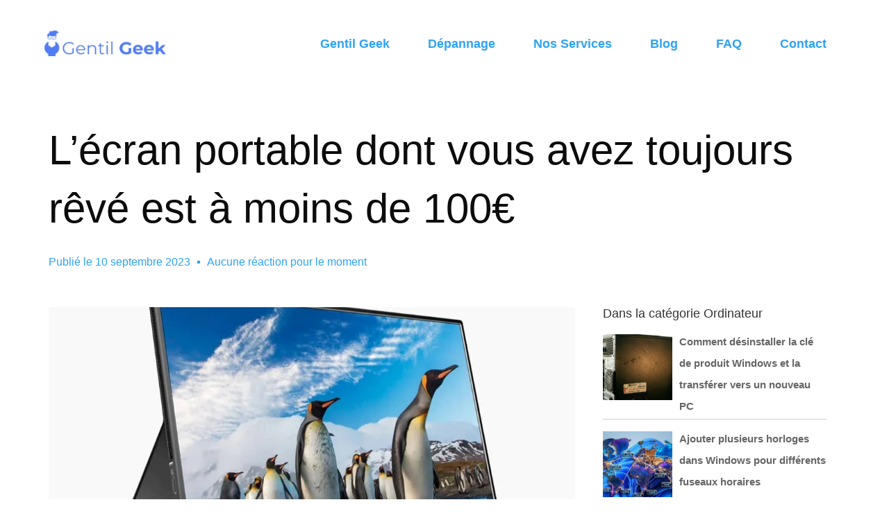

--- FILE ---
content_type: text/css
request_url: https://gentilgeek.fr/wp-content/litespeed/ucss/9590c91d83f84ec97ce3a2493ebbac96.css?ver=11b65
body_size: 10043
content:
@keyframes a{0%{transform:rotate(0deg)}to{transform:rotate(359deg)}}@keyframes eicon-spin{0%{transform:rotate(0deg)}to{transform:rotate(359deg)}}.wp-block-embed{overflow-wrap:break-word}.elementor-widget-wrap .elementor-element.elementor-widget__width-auto,.wp-block-embed iframe{max-width:100%}.wp-block-embed__wrapper{position:relative}.wp-lightbox-container button:focus-visible{outline:3px auto rgba(90,90,90,.25);outline:3px auto -webkit-focus-ring-color;outline-offset:3px}.wp-lightbox-container button:not(:hover):not(:active):not(.has-background){background-color:rgba(90,90,90,.25);border:0}.wp-lightbox-overlay .close-button:not(:hover):not(:active):not(.has-background){background:0 0;border:0}ul{box-sizing:border-box}.wp-block-spacer{clear:both}:root{--wp--preset--font-size--normal:16px;--wp--preset--font-size--huge:42px}html :where(img[class*=wp-image-]){height:auto;max-width:100%}:where(figure){margin:0 0 1em}.post-title{font-size:15px;font-weight:700}.same-category-post-thumbnail{display:block}.same-category-post-thumbnail img{float:left;margin:5px 10px 5px 0}.same-category-post-item{border-bottom:1px solid #ccc;list-style:none;list-style-type:none;margin:3px 0;padding:3px 0}.same-category-post-item:last-child{border-bottom:none}.same-category-post-item:after,.same-category-post-item:before{content:"";display:table;clear:both}.same-category-post-item .same-category-post-css-cropping span{float:left;margin:0 10px 5px 0;overflow:hidden;display:inline-block}@font-face{font-display:swap;font-family:eicons;src:url(/wp-content/plugins/elementor/assets/lib/eicons/fonts/eicons.eot?5.27.0);src:url(/wp-content/plugins/elementor/assets/lib/eicons/fonts/eicons.eot?5.27.0#iefix)format("embedded-opentype"),url(/wp-content/plugins/elementor/assets/lib/eicons/fonts/eicons.woff2?5.27.0)format("woff2"),url(/wp-content/plugins/elementor/assets/lib/eicons/fonts/eicons.woff?5.27.0)format("woff"),url(/wp-content/plugins/elementor/assets/lib/eicons/fonts/eicons.ttf?5.27.0)format("truetype"),url(/wp-content/plugins/elementor/assets/lib/eicons/fonts/eicons.svg?5.27.0#eicon)format("svg");font-weight:400;font-style:normal}[class*=" eicon-"]{display:inline-block;font-family:eicons;font-size:inherit;font-weight:400;font-style:normal;font-variant:normal;line-height:1;text-rendering:auto;-webkit-font-smoothing:antialiased;-moz-osx-font-smoothing:grayscale}.eicon-menu-bar:before{content:""}.eicon-close:before{content:""}.eicon-loading:before{content:""}.elementor-screen-only{position:absolute;top:-10000em;width:1px;height:1px;margin:-1px;padding:0;overflow:hidden;clip:rect(0,0,0,0);border:0}.elementor *,.elementor :after,.elementor :before{box-sizing:border-box}.elementor a{box-shadow:none;text-decoration:none}.elementor img{height:auto;max-width:100%;border:0;border-radius:0;box-shadow:none}.elementor iframe{max-width:100%;width:100%;margin:0;line-height:1;border:0}.elementor-element{--flex-direction:initial;--flex-wrap:initial;--justify-content:initial;--align-items:initial;--align-content:initial;--gap:initial;--flex-basis:initial;--flex-grow:initial;--flex-shrink:initial;--order:initial;--align-self:initial;flex-basis:var(--flex-basis);flex-grow:var(--flex-grow);flex-shrink:var(--flex-shrink);order:var(--order);align-self:var(--align-self)}.elementor-element:where(.e-con-full,.elementor-widget){flex-direction:var(--flex-direction);flex-wrap:var(--flex-wrap);justify-content:var(--justify-content);align-items:var(--align-items);align-content:var(--align-content);gap:var(--gap)}.elementor-align-left{text-align:left}:root{--page-title-display:block}.elementor-page-title{display:var(--page-title-display)}.eicon-animation-spin{animation:eicon-spin 2s linear infinite}.elementor-section{position:relative}.elementor-section .elementor-container{display:flex;margin-right:auto;margin-left:auto;position:relative}@media (max-width:1024px){.elementor-section .elementor-container{flex-wrap:wrap}}.elementor-section.elementor-section-items-middle>.elementor-container{align-items:center}.elementor-widget-wrap{position:relative;width:100%;flex-wrap:wrap;align-content:flex-start}.elementor:not(.elementor-bc-flex-widget) .elementor-widget-wrap{display:flex}.elementor-39322 .elementor-element.elementor-element-6fcd6ad3 img,.elementor-widget-wrap>.elementor-element{width:100%}.elementor-widget{position:relative}.elementor-widget:not(:last-child){margin-bottom:20px}.elementor-widget:not(:last-child).elementor-widget__width-auto{margin-bottom:0}.elementor-column{position:relative;min-height:1px;display:flex}.elementor-column-gap-default>.elementor-column>.elementor-element-populated{padding:10px}@media (min-width:768px){.elementor-column.elementor-col-20{width:20%}.elementor-column.elementor-col-25{width:25%}.elementor-column.elementor-col-33{width:33.333%}.elementor-column.elementor-col-50{width:50%}.elementor-column.elementor-col-66{width:66.666%}.elementor-column.elementor-col-100{width:100%}}@media (max-width:767px){.elementor-column{width:100%}}ul.elementor-icon-list-items.elementor-inline-items{display:flex;flex-wrap:wrap}ul.elementor-icon-list-items.elementor-inline-items .elementor-inline-item{word-break:break-word}.elementor-grid{display:grid;grid-column-gap:var(--grid-column-gap);grid-row-gap:var(--grid-row-gap)}.elementor-grid .elementor-grid-item{min-width:0}.elementor-grid-0 .elementor-grid{display:inline-block;width:100%;word-spacing:var(--grid-column-gap);margin-bottom:calc(-1*var(--grid-row-gap))}.elementor-grid-0 .elementor-grid .elementor-grid-item{display:inline-block;margin-bottom:var(--grid-row-gap);word-break:break-word}.elementor-grid-1 .elementor-grid{grid-template-columns:repeat(1,1fr)}@media (max-width:1024px){.elementor-grid-tablet-2 .elementor-grid{grid-template-columns:repeat(2,1fr)}}@media (max-width:767px){.elementor-grid-mobile-1 .elementor-grid{grid-template-columns:repeat(1,1fr)}}:is(.e-con,.e-con>.e-con-inner)>.elementor-background-video-container:before{content:var(--background-overlay);display:block;position:absolute;mix-blend-mode:var(--overlay-mix-blend-mode);opacity:var(--overlay-opacity);transition:var(--overlay-transition,.3s);z-index:1}:is(.e-con,.e-con>.e-con-inner)>.elementor-background-video-container,:is(.e-con,.e-con>.e-con-inner)>.elementor-background-video-container:before{border-radius:var(--border-radius);border-style:var(--border-style);border-color:var(--border-color);border-block-start-width:var(--border-block-start-width);border-inline-end-width:var(--border-inline-end-width);border-block-end-width:var(--border-block-end-width);border-inline-start-width:var(--border-inline-start-width);top:calc(0px - var(--border-block-start-width));left:calc(0px - var(--border-inline-start-width));width:max(100% + var(--border-inline-end-width) + var(--border-inline-start-width),100%);height:max(100% + var(--border-block-start-width) + var(--border-block-end-width),100%)}@media (max-width:767px){:is(.e-con,.e-con>.e-con-inner)>.elementor-background-video-container.elementor-hidden-phone{display:none}}:is(.e-con,.e-con>.e-con-inner)>.elementor-background-slideshow:before{z-index:2}.elementor-form-fields-wrapper{display:flex;flex-wrap:wrap}.elementor-field-group{flex-wrap:wrap;align-items:center}.elementor-field-group.elementor-field-type-submit{align-items:flex-end}.elementor-field-group .elementor-field-textual{width:100%;max-width:100%;border:1px solid #69727d;background-color:transparent;color:#1f2124;vertical-align:middle;flex-grow:1}.elementor-field-group .elementor-field-textual:focus{box-shadow:inset 0 0 0 1px rgba(0,0,0,.1);outline:0}.elementor-field-group .elementor-field-textual::-moz-placeholder{color:inherit;font-family:inherit;opacity:.6}.elementor-field-label{cursor:pointer}.elementor-field-textual{line-height:1.4;font-size:15px;min-height:40px;padding:5px 14px;border-radius:3px}.elementor-field-textual.elementor-size-md{font-size:16px;min-height:47px;padding:6px 16px;border-radius:4px}.elementor-button-align-stretch .elementor-field-type-submit:not(.e-form__buttons__wrapper) .elementor-button{flex-basis:100%}.elementor-form .elementor-button{padding-top:0;padding-bottom:0;border:0}.elementor-form .elementor-button>span{display:flex;justify-content:center}.elementor-form .elementor-button.elementor-size-sm{min-height:40px}.elementor-form .elementor-button.elementor-size-md{min-height:47px}.elementor-element .elementor-widget-container{transition:background .3s,border .3s,border-radius .3s,box-shadow .3s,transform var(--e-transform-transition-duration,.4s)}.elementor-button{display:inline-block;line-height:1;background-color:#69727d;font-size:15px;padding:12px 24px;border-radius:3px;color:#fff;fill:#fff;text-align:center;transition:all .3s}.elementor-button:focus,.elementor-button:hover,.elementor-button:visited{color:#fff}.elementor-button-content-wrapper{display:flex;justify-content:center}.elementor-button-icon{flex-grow:0;order:5}.elementor-button-text{flex-grow:1;order:10;display:inline-block}.elementor-button.elementor-size-md{font-size:16px;padding:15px 30px;border-radius:4px}.elementor-button span{text-decoration:inherit}.elementor-icon{display:inline-block;line-height:1;transition:all .3s;color:#69727d;font-size:50px;text-align:center}.elementor-icon:hover{color:#69727d}.elementor-icon i{width:1em;height:1em;position:relative;display:block}.elementor-icon i:before{position:absolute;left:50%;transform:translateX(-50%)}.elementor-shape-circle .elementor-icon{border-radius:50%}.elementor-element{--swiper-theme-color:#000;--swiper-navigation-size:44px;--swiper-pagination-bullet-size:6px;--swiper-pagination-bullet-horizontal-gap:6px}.elementor-post__thumbnail__link{transition:none}.elementor .elementor-element ul.elementor-icon-list-items{padding:0}.elementor-widget-n-tabs .e-n-tab-title:focus-visible{outline:5px auto -webkit-focus-ring-color}:where(.elementor-widget-n-accordion .e-n-accordion-item>.e-con){border:var(--n-accordion-border-width) var(--n-accordion-border-style) var(--n-accordion-border-color)}.elementor-kit-39133{--e-global-color-primary:#2ea3f2;--e-global-color-secondary:#000;--e-global-color-text:#7a7a7a;--e-global-color-accent:#fff;--e-global-typography-primary-font-family:"Noto Sans";--e-global-typography-primary-font-weight:600;--e-global-typography-secondary-font-family:"Noto Sans";--e-global-typography-secondary-font-weight:400;--e-global-typography-text-font-family:"Noto Sans";--e-global-typography-text-font-size:20px;--e-global-typography-text-font-weight:400;--e-global-typography-accent-font-family:"Noto Sans";--e-global-typography-accent-font-weight:500;color:#7a7a7a;font-family:"Noto Sans",Sans-serif;font-size:18px}.elementor-kit-39133 h3{font-size:28px;line-height:1.3em;letter-spacing:1px}.elementor-kit-39133 .elementor-button,.elementor-kit-39133 button,.elementor-kit-39133 input[type=submit]{font-family:"Noto Sans",Sans-serif;color:#2ea3f2;border-style:solid;border-width:1px;border-color:var(--e-global-color-primary);padding:15px}.elementor-kit-39133 .elementor-button:focus,.elementor-kit-39133 .elementor-button:hover,.elementor-kit-39133 button:focus,.elementor-kit-39133 button:hover,.elementor-kit-39133 input[type=submit]:focus,.elementor-kit-39133 input[type=submit]:hover{color:var(--e-global-color-accent);background-color:var(--e-global-color-primary)}.elementor-section.elementor-section-boxed>.elementor-container{max-width:1140px}.elementor-widget:not(:last-child){margin-block-end:20px}.elementor-element{--widgets-spacing:20px 20px}@media (max-width:1024px){.elementor-section.elementor-section-boxed>.elementor-container{max-width:1024px}}@media (max-width:767px){.elementor-section.elementor-section-boxed>.elementor-container{max-width:767px}}.elementor-location-footer:before,.elementor-location-header:before{content:"";display:table;clear:both}.elementor-widget-heading .elementor-heading-title{color:var(--e-global-color-primary);font-family:var(--e-global-typography-primary-font-family),Sans-serif;font-weight:var(--e-global-typography-primary-font-weight)}.elementor-widget-text-editor{color:var(--e-global-color-text);font-family:var(--e-global-typography-text-font-family),Sans-serif;font-size:var(--e-global-typography-text-font-size);font-weight:var(--e-global-typography-text-font-weight)}.elementor-widget-button .elementor-button{font-family:var(--e-global-typography-accent-font-family),Sans-serif;font-weight:var(--e-global-typography-accent-font-weight);background-color:var(--e-global-color-accent)}.elementor-widget-divider{--divider-color:var(--e-global-color-secondary)}.elementor-widget-divider .elementor-divider__text{color:var(--e-global-color-secondary);font-family:var(--e-global-typography-secondary-font-family),Sans-serif;font-weight:var(--e-global-typography-secondary-font-weight)}.elementor-widget-icon-list .elementor-icon-list-item:not(:last-child):after,.elementor-widget-post-info .elementor-icon-list-item:not(:last-child):after{border-color:var(--e-global-color-text)}.elementor-widget-icon-list .elementor-icon-list-item>.elementor-icon-list-text{font-family:var(--e-global-typography-text-font-family),Sans-serif;font-size:var(--e-global-typography-text-font-size);font-weight:var(--e-global-typography-text-font-weight)}.elementor-widget-icon-list .elementor-icon-list-text{color:var(--e-global-color-secondary)}.elementor-widget-posts .elementor-post__title,.elementor-widget-posts .elementor-post__title a,.elementor-widget-theme-post-title .elementor-heading-title{color:var(--e-global-color-primary);font-family:var(--e-global-typography-primary-font-family),Sans-serif;font-weight:var(--e-global-typography-primary-font-weight)}.elementor-widget-posts .elementor-post__title,.elementor-widget-posts .elementor-post__title a{color:var(--e-global-color-secondary)}.elementor-widget-posts .elementor-post__meta-data{font-family:var(--e-global-typography-secondary-font-family),Sans-serif;font-weight:var(--e-global-typography-secondary-font-weight)}.elementor-widget-form .elementor-field-group .elementor-field,.elementor-widget-form .elementor-field-group>label,.elementor-widget-theme-post-content{color:var(--e-global-color-text);font-family:var(--e-global-typography-text-font-family),Sans-serif;font-size:var(--e-global-typography-text-font-size);font-weight:var(--e-global-typography-text-font-weight)}.elementor-widget-form .elementor-button{font-family:var(--e-global-typography-accent-font-family),Sans-serif;font-weight:var(--e-global-typography-accent-font-weight)}.elementor-widget-form .elementor-button[type=submit]{background-color:var(--e-global-color-accent)}.elementor-widget-form{--e-form-steps-indicator-inactive-primary-color:var(--e-global-color-text);--e-form-steps-indicator-active-primary-color:var(--e-global-color-accent);--e-form-steps-indicator-completed-primary-color:var(--e-global-color-accent);--e-form-steps-indicator-progress-color:var(--e-global-color-accent);--e-form-steps-indicator-progress-background-color:var(--e-global-color-text);--e-form-steps-indicator-progress-meter-color:var(--e-global-color-text)}.elementor-widget-nav-menu .elementor-nav-menu .elementor-item,.elementor-widget-table-of-contents .elementor-toc__header,.elementor-widget-table-of-contents .elementor-toc__header-title{font-family:var(--e-global-typography-primary-font-family),Sans-serif;font-weight:var(--e-global-typography-primary-font-weight)}.elementor-widget-nav-menu .elementor-nav-menu--main .elementor-item{color:var(--e-global-color-text);fill:var(--e-global-color-text)}.elementor-widget-nav-menu .elementor-nav-menu--main .elementor-item:focus,.elementor-widget-nav-menu .elementor-nav-menu--main .elementor-item:hover{color:var(--e-global-color-accent);fill:var(--e-global-color-accent)}.elementor-widget-nav-menu .elementor-nav-menu--main:not(.e--pointer-framed) .elementor-item:after,.elementor-widget-nav-menu .elementor-nav-menu--main:not(.e--pointer-framed) .elementor-item:before{background-color:var(--e-global-color-accent)}.elementor-widget-nav-menu{--e-nav-menu-divider-color:var(--e-global-color-text)}.elementor-widget-nav-menu .elementor-nav-menu--dropdown .elementor-item,.elementor-widget-nav-menu .elementor-nav-menu--dropdown .elementor-sub-item{font-family:var(--e-global-typography-accent-font-family),Sans-serif;font-weight:var(--e-global-typography-accent-font-weight)}.elementor-widget-table-of-contents{--header-color:var(--e-global-color-secondary);--item-text-color:var(--e-global-color-text);--item-text-hover-color:var(--e-global-color-accent);--marker-color:var(--e-global-color-text)}.elementor-widget-author-box .elementor-author-box__name{color:var(--e-global-color-secondary);font-family:var(--e-global-typography-primary-font-family),Sans-serif;font-weight:var(--e-global-typography-primary-font-weight)}.elementor-widget-author-box .elementor-author-box__bio{color:var(--e-global-color-text);font-family:var(--e-global-typography-text-font-family),Sans-serif;font-size:var(--e-global-typography-text-font-size);font-weight:var(--e-global-typography-text-font-weight)}.elementor-widget-post-navigation span.post-navigation__next--label,.elementor-widget-post-navigation span.post-navigation__prev--label{color:var(--e-global-color-text);font-family:var(--e-global-typography-secondary-font-family),Sans-serif;font-weight:var(--e-global-typography-secondary-font-weight)}.elementor-widget-post-navigation span.post-navigation__next--title,.elementor-widget-post-navigation span.post-navigation__prev--title{color:var(--e-global-color-secondary);font-family:var(--e-global-typography-secondary-font-family),Sans-serif;font-weight:var(--e-global-typography-secondary-font-weight)}.elementor-widget-post-info .elementor-icon-list-text{color:var(--e-global-color-secondary)}.elementor-widget-post-info .elementor-icon-list-item{font-family:var(--e-global-typography-text-font-family),Sans-serif;font-size:var(--e-global-typography-text-font-size);font-weight:var(--e-global-typography-text-font-weight)}@media (max-width:1024px){.elementor-widget-author-box .elementor-author-box__bio,.elementor-widget-form .elementor-field-group .elementor-field,.elementor-widget-form .elementor-field-group>label,.elementor-widget-icon-list .elementor-icon-list-item>.elementor-icon-list-text,.elementor-widget-post-info .elementor-icon-list-item,.elementor-widget-text-editor,.elementor-widget-theme-post-content{font-size:var(--e-global-typography-text-font-size)}}@media (max-width:767px){.elementor-widget-author-box .elementor-author-box__bio,.elementor-widget-form .elementor-field-group .elementor-field,.elementor-widget-form .elementor-field-group>label,.elementor-widget-icon-list .elementor-icon-list-item>.elementor-icon-list-text,.elementor-widget-post-info .elementor-icon-list-item,.elementor-widget-text-editor,.elementor-widget-theme-post-content{font-size:var(--e-global-typography-text-font-size)}}.elementor-39322 .elementor-element.elementor-element-1b1a5034>.elementor-container{min-height:125px}.elementor-39322 .elementor-element.elementor-element-1b1a5034>.elementor-container>.elementor-column>.elementor-widget-wrap{align-content:center;align-items:center}.elementor-39322 .elementor-element.elementor-element-1b1a5034{margin-top:0;margin-bottom:20px;padding:0 5%;z-index:999}.elementor-39322 .elementor-element.elementor-element-6fcd6ad3{text-align:left}.elementor-39322 .elementor-element.elementor-element-7db21383.elementor-column>.elementor-widget-wrap{justify-content:flex-end}.elementor-39322 .elementor-element.elementor-element-7f9a7fb9 .elementor-menu-toggle{margin-left:auto;background-color:#ffffff00;border-width:0;border-radius:0}.elementor-39322 .elementor-element.elementor-element-7f9a7fb9 .elementor-nav-menu--main .elementor-item{color:var(--e-global-color-primary);fill:var(--e-global-color-primary);padding:17px 25px}.elementor-39322 .elementor-element.elementor-element-7f9a7fb9 .elementor-nav-menu--main .elementor-item:focus,.elementor-39322 .elementor-element.elementor-element-7f9a7fb9 .elementor-nav-menu--main .elementor-item:hover{color:#fff}.elementor-39322 .elementor-element.elementor-element-7f9a7fb9 .elementor-nav-menu--main:not(.e--pointer-framed) .elementor-item:after,.elementor-39322 .elementor-element.elementor-element-7f9a7fb9 .elementor-nav-menu--main:not(.e--pointer-framed) .elementor-item:before{background-color:var(--e-global-color-primary)}.elementor-39322 .elementor-element.elementor-element-7f9a7fb9{--e-nav-menu-horizontal-menu-item-margin:calc(5px/2);width:auto;max-width:auto}.elementor-39322 .elementor-element.elementor-element-7f9a7fb9 .elementor-nav-menu--dropdown{background-color:#fff}.elementor-39248 .elementor-element.elementor-element-524a94b3 .elementor-field-group>label,.elementor-39322 .elementor-element.elementor-element-7f9a7fb9 .elementor-menu-toggle:hover,.elementor-39322 .elementor-element.elementor-element-7f9a7fb9 .elementor-nav-menu--dropdown a:hover{color:#fff}.elementor-39322 .elementor-element.elementor-element-7f9a7fb9 .elementor-nav-menu--dropdown a:hover{background-color:var(--e-global-color-primary)}.elementor-39322 .elementor-element.elementor-element-50d85f08 .elementor-button,.elementor-39322 .elementor-element.elementor-element-7f9a7fb9 .elementor-nav-menu--dropdown .elementor-item,.elementor-39322 .elementor-element.elementor-element-7f9a7fb9 .elementor-nav-menu--dropdown .elementor-sub-item{font-family:"Roboto",Sans-serif;font-size:14px;font-weight:300;text-transform:uppercase;font-style:normal;text-decoration:none;letter-spacing:1.53px}.elementor-39322 .elementor-element.elementor-element-7f9a7fb9 div.elementor-menu-toggle,.elementor-39322 .elementor-element.elementor-element-7f9a7fb9 div.elementor-menu-toggle:hover{color:#000}.elementor-39322 .elementor-element.elementor-element-50d85f08 .elementor-button{line-height:1.3em;fill:#fff;color:#fff;background-color:var(--e-global-color-primary);border-style:solid;border-width:1px;border-color:var(--e-global-color-primary);border-radius:0;padding:15px 20px}.elementor-39322 .elementor-element.elementor-element-50d85f08 .elementor-button:focus,.elementor-39322 .elementor-element.elementor-element-50d85f08 .elementor-button:hover{color:#000;background-color:#ffffff00}.elementor-39322 .elementor-element.elementor-element-50d85f08>.elementor-widget-container{margin:0 0 0 20px}.elementor-39322 .elementor-element.elementor-element-50d85f08{width:auto;max-width:auto}@media (max-width:1024px){.elementor-39322 .elementor-element.elementor-element-7f9a7fb9 .elementor-nav-menu--main>.elementor-nav-menu>li>.elementor-nav-menu--dropdown,.elementor-39322 .elementor-element.elementor-element-7f9a7fb9 .elementor-nav-menu__container.elementor-nav-menu--dropdown{margin-top:22px!important}.elementor-39322 .elementor-element.elementor-element-7f9a7fb9 .elementor-menu-toggle{border-width:1px;border-radius:0}}@media (min-width:768px){.elementor-39322 .elementor-element.elementor-element-2fd339be{width:15.225%}.elementor-39322 .elementor-element.elementor-element-7db21383{width:84.653%}}@media (max-width:767px){.elementor-39322 .elementor-element.elementor-element-2fd339be{width:30%}.elementor-39322 .elementor-element.elementor-element-6fcd6ad3 img{width:85%}.elementor-39322 .elementor-element.elementor-element-7db21383{width:70%}.elementor-39322 .elementor-element.elementor-element-50d85f08 .elementor-button{padding:10px}.elementor-39322 .elementor-element.elementor-element-50d85f08>.elementor-widget-container{margin:0 0 0 8px}}.elementor-39248 .elementor-element.elementor-element-41f2c5ac>.elementor-container>.elementor-column>.elementor-widget-wrap{align-content:center;align-items:center}.elementor-39248 .elementor-element.elementor-element-41f2c5ac:not(.elementor-motion-effects-element-type-background){background-color:transparent;background-image:linear-gradient(360deg,#575860 0,#3a3a3a 100%)}.elementor-39248 .elementor-element.elementor-element-41f2c5ac{border-style:solid;border-width:10px 0 0;border-color:#39c7ce;transition:background .3s,border .3s,border-radius .3s,box-shadow .3s;padding:70px 0 20px}.elementor-39248 .elementor-element.elementor-element-1243b2bd .elementor-heading-title{color:#39c7ce;font-size:15px;font-weight:600;text-transform:uppercase}.elementor-39248 .elementor-element.elementor-element-78577d11 .elementor-icon-list-items:not(.elementor-inline-items) .elementor-icon-list-item:not(:last-child){padding-bottom:calc(5px/2)}.elementor-39248 .elementor-element.elementor-element-78577d11 .elementor-icon-list-items:not(.elementor-inline-items) .elementor-icon-list-item:not(:first-child){margin-top:calc(5px/2)}.elementor-39248 .elementor-element.elementor-element-34c79629,.elementor-39248 .elementor-element.elementor-element-449200fd,.elementor-39248 .elementor-element.elementor-element-78577d11{--e-icon-list-icon-size:6px;--icon-vertical-offset:0px}.elementor-39248 .elementor-element.elementor-element-34c79629 .elementor-icon-list-item>.elementor-icon-list-text,.elementor-39248 .elementor-element.elementor-element-449200fd .elementor-icon-list-item>.elementor-icon-list-text,.elementor-39248 .elementor-element.elementor-element-78577d11 .elementor-icon-list-item>.elementor-icon-list-text{font-size:14px;font-weight:300}.elementor-39248 .elementor-element.elementor-element-78577d11 .elementor-icon-list-text{color:#fff;transition:color .3s}.elementor-39248 .elementor-element.elementor-element-9de7a4 .elementor-heading-title{color:#39c7ce;font-size:15px;font-weight:600;text-transform:uppercase}.elementor-39248 .elementor-element.elementor-element-449200fd .elementor-icon-list-items:not(.elementor-inline-items) .elementor-icon-list-item:not(:last-child){padding-bottom:calc(5px/2)}.elementor-39248 .elementor-element.elementor-element-449200fd .elementor-icon-list-items:not(.elementor-inline-items) .elementor-icon-list-item:not(:first-child){margin-top:calc(5px/2)}.elementor-39248 .elementor-element.elementor-element-449200fd .elementor-icon-list-text{color:#fff;transition:color .3s}.elementor-39248 .elementor-element.elementor-element-49127fa1 .elementor-heading-title{color:#39c7ce;font-size:15px;font-weight:600;text-transform:uppercase}.elementor-39248 .elementor-element.elementor-element-34c79629 .elementor-icon-list-items:not(.elementor-inline-items) .elementor-icon-list-item:not(:last-child){padding-bottom:calc(5px/2)}.elementor-39248 .elementor-element.elementor-element-34c79629 .elementor-icon-list-items:not(.elementor-inline-items) .elementor-icon-list-item:not(:first-child){margin-top:calc(5px/2)}.elementor-39248 .elementor-element.elementor-element-34c79629 .elementor-icon-list-text{color:#fff;transition:color .3s}.elementor-39248 .elementor-element.elementor-element-228cfcc8 .elementor-heading-title{color:#39c7ce;font-size:15px;font-weight:600;text-transform:uppercase}.elementor-39248 .elementor-element.elementor-element-15b18069{color:#fff;font-size:14px;font-weight:300}.elementor-39248 .elementor-element.elementor-element-524a94b3 .elementor-field-group{padding-right:calc(0px/2);padding-left:calc(0px/2);margin-bottom:0}.elementor-39248 .elementor-element.elementor-element-524a94b3 .elementor-form-fields-wrapper{margin-left:calc(0px/2);margin-right:calc(0px/2);margin-bottom:0}.elementor-39248 .elementor-element.elementor-element-524a94b3 .elementor-field-group>label{font-size:12px}.elementor-39248 .elementor-element.elementor-element-524a94b3 .elementor-field-group .elementor-field{color:#000;font-size:14px;font-weight:300}.elementor-39248 .elementor-element.elementor-element-524a94b3 .elementor-field-group:not(.elementor-field-type-upload) .elementor-field:not(.elementor-select-wrapper){background-color:#fff;border-width:0;border-radius:0}.elementor-39248 .elementor-element.elementor-element-524a94b3 .elementor-button{font-size:14px;font-weight:600;text-transform:uppercase;border-radius:0}.elementor-39248 .elementor-element.elementor-element-524a94b3 .elementor-button[type=submit]{background-color:#39c7ce;color:#fff}.elementor-39248 .elementor-element.elementor-element-524a94b3 .elementor-button[type=submit]:hover{background-color:#00ce1b;color:#fff}.elementor-39248 .elementor-element.elementor-element-524a94b3{--e-form-steps-indicators-spacing:20px;--e-form-steps-indicator-padding:30px;--e-form-steps-indicator-inactive-secondary-color:#fff;--e-form-steps-indicator-active-secondary-color:#fff;--e-form-steps-indicator-completed-secondary-color:#fff;--e-form-steps-divider-width:1px;--e-form-steps-divider-gap:10px}.elementor-39248 .elementor-element.elementor-element-7109a4f8{border-style:dotted;border-width:1px 0 0;border-color:rgba(255,255,255,.56);transition:background .3s,border .3s,border-radius .3s,box-shadow .3s;margin-top:80px;margin-bottom:0;padding:30px 0 0}.elementor-39248 .elementor-element.elementor-element-7336f1c3 img{width:120px}.elementor-39248 .elementor-element.elementor-element-57bc1dbe{--grid-template-columns:repeat(0,auto);--icon-size:14px;--grid-column-gap:10px;--grid-row-gap:0px}.elementor-39248 .elementor-element.elementor-element-57bc1dbe .elementor-widget-container{text-align:right}.elementor-39248 .elementor-element.elementor-element-57bc1dbe .elementor-social-icon{--icon-padding:1em}.elementor-39248 .elementor-element.elementor-element-746c4d03:not(.elementor-motion-effects-element-type-background){background-color:#f9fafc}.elementor-39248 .elementor-element.elementor-element-746c4d03{border-style:solid;border-width:2px 0 0;border-color:#e8ecf3;transition:background .3s,border .3s,border-radius .3s,box-shadow .3s;margin-top:150px;margin-bottom:0;padding:60px 0}.elementor-39248 .elementor-element.elementor-element-1d1c869d.elementor-column.elementor-element[data-element_type=column]>.elementor-widget-wrap.elementor-element-populated,.elementor-39248 .elementor-element.elementor-element-40cd9d5b.elementor-column.elementor-element[data-element_type=column]>.elementor-widget-wrap.elementor-element-populated,.elementor-39248 .elementor-element.elementor-element-596ca10c.elementor-column.elementor-element[data-element_type=column]>.elementor-widget-wrap.elementor-element-populated,.elementor-39248 .elementor-element.elementor-element-5b352ded.elementor-column.elementor-element[data-element_type=column]>.elementor-widget-wrap.elementor-element-populated,.elementor-39248 .elementor-element.elementor-element-6887a896.elementor-column.elementor-element[data-element_type=column]>.elementor-widget-wrap.elementor-element-populated{align-content:flex-start;align-items:flex-start}.elementor-39248 .elementor-element.elementor-element-3e2c0dbe img{width:30px}.elementor-39248 .elementor-element.elementor-element-1d22f09,.elementor-39248 .elementor-element.elementor-element-3b85056{font-family:"Noto Sans",Sans-serif;font-size:13px;font-weight:400}.elementor-39248 .elementor-element.elementor-element-17b632e .elementor-heading-title,.elementor-39248 .elementor-element.elementor-element-2ee10861 .elementor-heading-title{color:var(--e-global-color-primary);font-size:16px;font-weight:700;text-transform:uppercase}.elementor-39248 .elementor-element.elementor-element-1267ef5c .elementor-icon-list-items:not(.elementor-inline-items) .elementor-icon-list-item:not(:last-child){padding-bottom:calc(4px/2)}.elementor-39248 .elementor-element.elementor-element-1267ef5c .elementor-icon-list-items:not(.elementor-inline-items) .elementor-icon-list-item:not(:first-child){margin-top:calc(4px/2)}.elementor-39248 .elementor-element.elementor-element-1267ef5c{--e-icon-list-icon-size:15px;--e-icon-list-icon-align:left;--e-icon-list-icon-margin:0 calc(var(--e-icon-list-icon-size,1em)*0.25) 0 0;--icon-vertical-offset:0px}.elementor-39248 .elementor-element.elementor-element-1267ef5c .elementor-icon-list-item>.elementor-icon-list-text{font-size:14px;font-weight:300}.elementor-39248 .elementor-element.elementor-element-1267ef5c .elementor-icon-list-text{color:var(--e-global-color-secondary);transition:color .3s}.elementor-39248 .elementor-element.elementor-element-2a1d711 .elementor-heading-title,.elementor-39248 .elementor-element.elementor-element-9a09b7e .elementor-heading-title{color:var(--e-global-color-primary);font-size:16px;font-weight:700;text-transform:uppercase}.elementor-39248 .elementor-element.elementor-element-d7171b6 .elementor-nav-menu .elementor-item{font-family:"Noto Sans",Sans-serif;font-size:14px;font-weight:300;line-height:2px}.elementor-39248 .elementor-element.elementor-element-d7171b6 .elementor-nav-menu--main .elementor-item{color:var(--e-global-color-secondary);fill:var(--e-global-color-secondary)}.elementor-39248 .elementor-element.elementor-element-d7171b6 .elementor-nav-menu--main .elementor-item:focus,.elementor-39248 .elementor-element.elementor-element-d7171b6 .elementor-nav-menu--main .elementor-item:hover{color:var(--e-global-color-primary);fill:var(--e-global-color-primary)}.elementor-39248 .elementor-element.elementor-element-52cdf56{font-family:"Noto Sans",Sans-serif;font-size:13px;font-weight:400}.elementor-39248 .elementor-element.elementor-element-6baed143 .elementor-field-group{padding-right:calc(0px/2);padding-left:calc(0px/2);margin-bottom:13px}.elementor-39248 .elementor-element.elementor-element-6baed143 .elementor-form-fields-wrapper{margin-left:calc(0px/2);margin-right:calc(0px/2);margin-bottom:-13px}.elementor-39248 .elementor-element.elementor-element-6baed143 .elementor-field-group>label{color:var(--e-global-color-secondary);font-size:12px}.elementor-39248 .elementor-element.elementor-element-6baed143 .elementor-field-group .elementor-field{color:var(--e-global-color-secondary);font-size:14px;font-weight:300}.elementor-39248 .elementor-element.elementor-element-6baed143 .elementor-field-group:not(.elementor-field-type-upload) .elementor-field:not(.elementor-select-wrapper){background-color:var(--e-global-color-accent);border-color:var(--e-global-color-primary);border-width:1px;border-radius:0}.elementor-39248 .elementor-element.elementor-element-6baed143 .elementor-button{font-family:"Noto Sans",Sans-serif;font-size:14px;font-weight:500;text-transform:uppercase;border-radius:0}.elementor-39248 .elementor-element.elementor-element-6baed143 .elementor-button[type=submit]{background-color:var(--e-global-color-primary);color:#fff}.elementor-39248 .elementor-element.elementor-element-6baed143 .elementor-button[type=submit]:hover{background-color:#fff;color:#f49ac3}.elementor-39248 .elementor-element.elementor-element-6baed143{--e-form-steps-indicators-spacing:20px;--e-form-steps-indicator-padding:30px;--e-form-steps-indicator-inactive-secondary-color:#fff;--e-form-steps-indicator-active-secondary-color:#fff;--e-form-steps-indicator-completed-secondary-color:#fff;--e-form-steps-divider-width:1px;--e-form-steps-divider-gap:10px}.elementor-39248 .elementor-element.elementor-element-751de879>.elementor-container{min-height:50px}.elementor-39248 .elementor-element.elementor-element-751de879>.elementor-container>.elementor-column>.elementor-widget-wrap,.elementor-39420 .elementor-element.elementor-element-319b8fd6.elementor-column.elementor-element[data-element_type=column]>.elementor-widget-wrap.elementor-element-populated,.elementor-39420 .elementor-element.elementor-element-4de02005.elementor-column.elementor-element[data-element_type=column]>.elementor-widget-wrap.elementor-element-populated{align-content:center;align-items:center}.elementor-39248 .elementor-element.elementor-element-751de879:not(.elementor-motion-effects-element-type-background){background-color:#43464c}.elementor-39248 .elementor-element.elementor-element-751de879{transition:background .3s,border .3s,border-radius .3s,box-shadow .3s}.elementor-39248 .elementor-element.elementor-element-138f3b9d .elementor-heading-title{color:rgba(255,255,255,.32);font-size:13px;font-weight:300}.elementor-39248 .elementor-element.elementor-element-ebd0f4d{--grid-template-columns:repeat(0,auto);--icon-size:15px;--grid-column-gap:24px;--grid-row-gap:0px}.elementor-39248 .elementor-element.elementor-element-ebd0f4d .elementor-widget-container,.elementor-post-navigation span.elementor-post-navigation__link__next{text-align:right}.elementor-39248 .elementor-element.elementor-element-ebd0f4d .elementor-social-icon{background-color:transparent;--icon-padding:0em}.elementor-39248 .elementor-element.elementor-element-ebd0f4d .elementor-social-icon i{color:rgba(255,255,255,.45)}.elementor-39248 .elementor-element.elementor-element-ebd0f4d .elementor-social-icon:hover i{color:#f49ac3}@media (max-width:1024px){.elementor-39248 .elementor-element.elementor-element-41f2c5ac{padding:50px 20px 20px}.elementor-39248 .elementor-element.elementor-element-1267ef5c .elementor-icon-list-item>.elementor-icon-list-text,.elementor-39248 .elementor-element.elementor-element-34c79629 .elementor-icon-list-item>.elementor-icon-list-text,.elementor-39248 .elementor-element.elementor-element-449200fd .elementor-icon-list-item>.elementor-icon-list-text,.elementor-39248 .elementor-element.elementor-element-78577d11 .elementor-icon-list-item>.elementor-icon-list-text{font-size:13px}.elementor-39248 .elementor-element.elementor-element-27fb4c18>.elementor-element-populated{margin:60px 0 0;--e-column-margin-right:0px;--e-column-margin-left:0px;padding:0 20%}.elementor-39248 .elementor-element.elementor-element-15b18069,.elementor-39248 .elementor-element.elementor-element-228cfcc8{text-align:center}.elementor-39248 .elementor-element.elementor-element-7109a4f8{margin-top:70px;margin-bottom:0}.elementor-39248 .elementor-element.elementor-element-746c4d03{padding:50px 20px}.elementor-39248 .elementor-element.elementor-element-596ca10c>.elementor-element-populated{margin:0 0 40px;--e-column-margin-right:0px;--e-column-margin-left:0px}.elementor-39248 .elementor-element.elementor-element-1d1c869d>.elementor-element-populated{margin:0;--e-column-margin-right:0px;--e-column-margin-left:0px}.elementor-39248 .elementor-element.elementor-element-5b352ded>.elementor-element-populated{margin:40px 0 0;--e-column-margin-right:0px;--e-column-margin-left:0px}.elementor-39248 .elementor-element.elementor-element-751de879{padding:0 20px}}@media (max-width:767px){.elementor-39248 .elementor-element.elementor-element-41f2c5ac{padding:40px 15px 20px}.elementor-39248 .elementor-element.elementor-element-1b30865b>.elementor-element-populated{padding:0}.elementor-39248 .elementor-element.elementor-element-13e8f176,.elementor-39248 .elementor-element.elementor-element-470842da,.elementor-39248 .elementor-element.elementor-element-48a2042{width:33%}.elementor-39248 .elementor-element.elementor-element-27fb4c18>.elementor-element-populated{margin:40px 0 0;--e-column-margin-right:0px;--e-column-margin-left:0px;padding:10px}.elementor-39248 .elementor-element.elementor-element-15b18069,.elementor-39248 .elementor-element.elementor-element-228cfcc8{text-align:left}.elementor-39248 .elementor-element.elementor-element-7109a4f8{margin-top:40px;margin-bottom:0}.elementor-39248 .elementor-element.elementor-element-7a555dcb{width:40%}.elementor-39248 .elementor-element.elementor-element-7336f1c3 img{width:70px}.elementor-39248 .elementor-element.elementor-element-6b3e4c7{width:60%}.elementor-39248 .elementor-element.elementor-element-57bc1dbe{--icon-size:11px;--grid-column-gap:6px}.elementor-39248 .elementor-element.elementor-element-57bc1dbe .elementor-social-icon{--icon-padding:.6em}.elementor-39248 .elementor-element.elementor-element-746c4d03{padding:40px 15px}.elementor-39248 .elementor-element.elementor-element-596ca10c{width:100%}.elementor-39248 .elementor-element.elementor-element-596ca10c>.elementor-element-populated{margin:0 0 40px;--e-column-margin-right:0px;--e-column-margin-left:0px}.elementor-39248 .elementor-element.elementor-element-3e2c0dbe img{width:80px}.elementor-39248 .elementor-element.elementor-element-1d1c869d,.elementor-39248 .elementor-element.elementor-element-40cd9d5b{width:33%}.elementor-39248 .elementor-element.elementor-element-6887a896{width:34%}.elementor-39248 .elementor-element.elementor-element-5b352ded>.elementor-element-populated{margin:40px 0 0;--e-column-margin-right:0px;--e-column-margin-left:0px}.elementor-39248 .elementor-element.elementor-element-138f3b9d,.elementor-39248 .elementor-element.elementor-element-ebd0f4d .elementor-widget-container{text-align:center}}@media (min-width:768px){.elementor-39248 .elementor-element.elementor-element-470842da,.elementor-39248 .elementor-element.elementor-element-48a2042{width:15%}.elementor-39248 .elementor-element.elementor-element-13e8f176{width:26.339%}.elementor-39248 .elementor-element.elementor-element-27fb4c18{width:43.661%}.elementor-39248 .elementor-element.elementor-element-596ca10c{width:23.86%}.elementor-39248 .elementor-element.elementor-element-1d1c869d{width:16.93%}.elementor-39248 .elementor-element.elementor-element-40cd9d5b{width:17.105%}.elementor-39248 .elementor-element.elementor-element-6887a896{width:17.632%}.elementor-39248 .elementor-element.elementor-element-5b352ded{width:24.473%}}@media (max-width:1024px) and (min-width:768px){.elementor-39248 .elementor-element.elementor-element-13e8f176,.elementor-39248 .elementor-element.elementor-element-470842da,.elementor-39248 .elementor-element.elementor-element-48a2042{width:33%}.elementor-39248 .elementor-element.elementor-element-27fb4c18{width:100%}.elementor-39248 .elementor-element.elementor-element-7a555dcb{width:40%}.elementor-39248 .elementor-element.elementor-element-6b3e4c7{width:60%}.elementor-39248 .elementor-element.elementor-element-596ca10c{width:100%}.elementor-39248 .elementor-element.elementor-element-1d1c869d,.elementor-39248 .elementor-element.elementor-element-40cd9d5b,.elementor-39248 .elementor-element.elementor-element-6887a896{width:33%}.elementor-39248 .elementor-element.elementor-element-5b352ded{width:100%}}.elementor-39420 .elementor-element.elementor-element-342e8313,.elementor-39420 .elementor-element.elementor-element-4d97db26{margin-top:50px;margin-bottom:0}.elementor-39420 .elementor-element.elementor-element-2d78802d>.elementor-element-populated{padding:0}.elementor-39420 .elementor-element.elementor-element-2e37947c .elementor-heading-title{color:#0c0c0c;font-family:"Rubik",Sans-serif;font-size:60px;font-weight:500;line-height:1.4em}.elementor-39420 .elementor-element.elementor-element-29d15c06 .elementor-icon-list-items.elementor-inline-items .elementor-icon-list-item{margin-right:calc(20px/2);margin-left:calc(20px/2)}.elementor-39420 .elementor-element.elementor-element-29d15c06 .elementor-icon-list-items.elementor-inline-items{margin-right:calc(-20px/2);margin-left:calc(-20px/2)}body:not(.rtl) .elementor-39420 .elementor-element.elementor-element-29d15c06 .elementor-icon-list-items.elementor-inline-items .elementor-icon-list-item:after{right:calc(-20px/2)}.elementor-39420 .elementor-element.elementor-element-29d15c06 .elementor-icon-list-item:not(:last-child):after{content:"";height:15%;border-color:var(--e-global-color-primary)}.elementor-39420 .elementor-element.elementor-element-29d15c06 .elementor-icon-list-items.elementor-inline-items .elementor-icon-list-item:not(:last-child):after{border-left-style:solid}.elementor-39420 .elementor-element.elementor-element-29d15c06 .elementor-inline-items .elementor-icon-list-item:not(:last-child):after{border-left-width:4px}body:not(.rtl) .elementor-39420 .elementor-element.elementor-element-29d15c06 .elementor-icon-list-text{padding-left:0}.elementor-39420 .elementor-element.elementor-element-29d15c06 .elementor-icon-list-text{color:var(--e-global-color-primary)}.elementor-39420 .elementor-element.elementor-element-29d15c06 .elementor-icon-list-item{font-family:"Rubik",Sans-serif;font-size:16px;font-weight:300}.elementor-39420 .elementor-element.elementor-element-18849a06>.elementor-widget-wrap>.elementor-widget:not(.elementor-widget__width-auto):not(.elementor-widget__width-initial):not(:last-child):not(.elementor-absolute){margin-bottom:50px}.elementor-39420 .elementor-element.elementor-element-18849a06>.elementor-element-populated{padding:0 40px 0 0}.elementor-39420 .elementor-element.elementor-element-e505ad2{text-align:center}.elementor-39420 .elementor-element.elementor-element-e505ad2 img{height:300px;object-fit:cover;object-position:center center}.elementor-39420 .elementor-element.elementor-element-de91122{--item-text-hover-decoration:underline}.elementor-39420 .elementor-element.elementor-element-9b48013{color:#0c0c0c;font-family:"Rubik",Sans-serif;font-size:18px;font-weight:300}.elementor-39420 .elementor-element.elementor-element-9b48013>.elementor-widget-container{padding:15px 20px;border-style:solid;border-width:1px;border-color:#cccccc52;border-radius:5px}.elementor-39420 .elementor-element.elementor-element-47d8eb0c{margin-top:30px;margin-bottom:80px}.elementor-39420 .elementor-element.elementor-element-6982b456 .elementor-heading-title{color:#0c0c0c;font-family:"Rubik",Sans-serif;font-size:22px;font-weight:500}.elementor-39420 .elementor-element.elementor-element-319b8fd6>.elementor-element-populated{padding:0}.elementor-39420 .elementor-element.elementor-element-51b0ad46{--alignment:right;--grid-side-margin:20px;--grid-column-gap:20px;--grid-row-gap:0px;--grid-bottom-margin:0px}.elementor-39420 .elementor-element.elementor-element-51b0ad46 .elementor-share-btn{font-size:calc(1px*10)}.elementor-39420 .elementor-element.elementor-element-51b0ad46 .elementor-share-btn__icon{--e-share-buttons-icon-size:1.6em}.elementor-39420 .elementor-element.elementor-element-51b0ad46 .elementor-share-btn__title{font-family:"Rubik",Sans-serif;font-size:16px;font-weight:200}.elementor-39420 .elementor-element.elementor-element-2dc27596 .elementor-author-box__name{color:#0c0c0c;font-family:"Rubik",Sans-serif;font-size:22px;font-weight:300;text-transform:capitalize;margin-bottom:10px}.elementor-39420 .elementor-element.elementor-element-2dc27596 .elementor-author-box__bio{color:rgba(12,12,12,.5);font-family:"Rubik",Sans-serif;font-size:15px;font-weight:300}.elementor-39420 .elementor-element.elementor-element-2dc27596>.elementor-widget-container{margin:0 0 80px;padding:3% 5% 3%0;border-style:solid;border-width:1px 0;border-color:#ddd}.elementor-39420 .elementor-element.elementor-element-2b01eed8>.elementor-element-populated{padding:0 20px 0 0}.elementor-39420 .elementor-element.elementor-element-274ad819 .elementor-heading-title{color:#0c0c0c;font-family:"Rubik",Sans-serif;font-size:22px;font-weight:500}.elementor-39420 .elementor-element.elementor-element-274ad819>.elementor-widget-container{margin:70px 0 0}.elementor-39420 .elementor-element.elementor-element-581fd58b .elementor-posts-container .elementor-post__thumbnail{padding-bottom:calc(.75*100%)}.elementor-39420 .elementor-element.elementor-element-581fd58b:after{content:"0.75"}.elementor-39420 .elementor-element.elementor-element-581fd58b .elementor-post__thumbnail__link{width:40%}.elementor-39420 .elementor-element.elementor-element-581fd58b{--grid-column-gap:30px;--grid-row-gap:30px}.elementor-39420 .elementor-element.elementor-element-581fd58b .elementor-post__text{padding:20px 0 0}.elementor-39420 .elementor-element.elementor-element-581fd58b.elementor-posts--thumbnail-left .elementor-post__thumbnail__link{margin-right:20px}.elementor-39420 .elementor-element.elementor-element-581fd58b .elementor-post__title,.elementor-39420 .elementor-element.elementor-element-581fd58b .elementor-post__title a{color:#0c0c0c;font-family:"Rubik",Sans-serif;font-size:16px;font-weight:500}.elementor-39420 .elementor-element.elementor-element-581fd58b .elementor-post__title{margin-bottom:10px}.elementor-39420 .elementor-element.elementor-element-581fd58b .elementor-post__meta-data{color:rgba(12,12,12,.5);font-family:"Rubik",Sans-serif;font-size:14px;font-weight:300;text-transform:capitalize;margin-bottom:0}.elementor-39420 .elementor-element.elementor-element-581fd58b .elementor-post__meta-data span:before{color:rgba(12,12,12,.5)}.elementor-39420 .elementor-element.elementor-element-581fd58b>.elementor-widget-container{margin:24px 0 0}.elementor-39420 .elementor-element.elementor-element-575c06ee:not(.elementor-motion-effects-element-type-background){background-color:#f7f7f7}.elementor-39420 .elementor-element.elementor-element-575c06ee{border-style:solid;border-width:1px;border-color:rgba(12,12,12,.1);transition:background .3s,border .3s,border-radius .3s,box-shadow .3s;margin-top:70px;margin-bottom:0}.elementor-39420 .elementor-element.elementor-element-6f444b86>.elementor-widget-wrap>.elementor-widget:not(.elementor-widget__width-auto):not(.elementor-widget__width-initial):not(:last-child):not(.elementor-absolute){margin-bottom:20px}.elementor-39420 .elementor-element.elementor-element-6f444b86>.elementor-element-populated{padding:50px}.elementor-39420 .elementor-element.elementor-element-5d3e1df3{--divider-border-style:solid;--divider-color:#000;--divider-border-width:1px}.elementor-39420 .elementor-element.elementor-element-5d3e1df3 .elementor-divider-separator{width:215px;margin:0 auto 0 0}.elementor-39420 .elementor-element.elementor-element-5d3e1df3 .elementor-divider{text-align:left;padding-block-start:5px;padding-block-end:5px}.elementor-39420 .elementor-element.elementor-element-5d3e1df3 .elementor-divider__text{color:var(--e-global-color-primary);font-family:"Rubik",Sans-serif;font-size:14px;font-weight:400}.elementor-39420 .elementor-element.elementor-element-7e0ea746 .elementor-heading-title{color:#0c0c0c;font-family:"Rubik",Sans-serif;font-size:30px;font-weight:500}.elementor-39420 .elementor-element.elementor-element-cbf65f2{color:rgba(12,12,12,.5);font-family:"Rubik",Sans-serif;font-size:16px;font-weight:300}.elementor-39420 .elementor-element.elementor-element-6356a991 .elementor-field-group{padding-right:calc(20px/2);padding-left:calc(20px/2);margin-bottom:20px}.elementor-39420 .elementor-element.elementor-element-6356a991 .elementor-form-fields-wrapper{margin-left:calc(-20px/2);margin-right:calc(-20px/2);margin-bottom:-20px}.elementor-39420 .elementor-element.elementor-element-6356a991 .elementor-field-group .elementor-field{color:#cacaca;font-family:"Rubik",Sans-serif;font-size:16px;font-weight:300}.elementor-39420 .elementor-element.elementor-element-6356a991 .elementor-field-group:not(.elementor-field-type-upload) .elementor-field:not(.elementor-select-wrapper){background-color:#fff;border-width:0;border-radius:0}.elementor-39420 .elementor-element.elementor-element-6356a991 .elementor-button{font-family:"Rubik",Sans-serif;font-size:15px;font-weight:300;text-transform:uppercase;line-height:1.6em;border-radius:0}.elementor-39420 .elementor-element.elementor-element-6356a991 .elementor-button[type=submit]{background-color:#0c0c0c;color:#fff}.elementor-39420 .elementor-element.elementor-element-6356a991 .elementor-button[type=submit]:hover{background-color:var(--e-global-color-primary);color:#fff}.elementor-39420 .elementor-element.elementor-element-6356a991{--e-form-steps-indicators-spacing:20px;--e-form-steps-indicator-padding:30px;--e-form-steps-indicator-inactive-secondary-color:#fff;--e-form-steps-indicator-active-secondary-color:#fff;--e-form-steps-indicator-completed-secondary-color:#fff;--e-form-steps-divider-width:1px;--e-form-steps-divider-gap:10px}.elementor-39420 .elementor-element.elementor-element-6356a991>.elementor-widget-container{margin:30px 0 0}.elementor-39420 .elementor-element.elementor-element-4783743d .elementor-heading-title{color:#0c0c0c;font-family:"Rubik",Sans-serif;font-size:22px;font-weight:500}.elementor-39420 .elementor-element.elementor-element-4783743d>.elementor-widget-container{margin:70px 0 0}.elementor-39420 .elementor-element.elementor-element-24d5de17 .elementor-nav-menu .elementor-item{font-family:"Rubik",Sans-serif;font-size:16px;font-weight:300;text-decoration:underline}.elementor-39420 .elementor-element.elementor-element-24d5de17 .elementor-nav-menu--main .elementor-item{color:#0c0c0c;fill:#0c0c0c;padding-left:0;padding-right:0}.elementor-39420 .elementor-element.elementor-element-24d5de17 .elementor-nav-menu--main .elementor-item:focus,.elementor-39420 .elementor-element.elementor-element-24d5de17 .elementor-nav-menu--main .elementor-item:hover{color:#f40045;fill:#f40045}.elementor-39420 .elementor-element.elementor-element-21e5e875>.elementor-container{max-width:1400px}.elementor-39420 .elementor-element.elementor-element-21e5e875{margin-top:80px;margin-bottom:100px}.elementor-39420 .elementor-element.elementor-element-2b417e33>.elementor-element-populated{padding:0}.elementor-39420 .elementor-element.elementor-element-15f63a38 span.post-navigation__next--label,.elementor-39420 .elementor-element.elementor-element-15f63a38 span.post-navigation__prev--label{color:#0c0c0c;font-family:"Rubik",Sans-serif;font-size:16px;font-weight:300;text-transform:capitalize}.elementor-39420 .elementor-element.elementor-element-15f63a38 span.post-navigation__next--title,.elementor-39420 .elementor-element.elementor-element-15f63a38 span.post-navigation__prev--title{color:#0c0c0c;font-family:"Rubik",Sans-serif;font-size:18px;font-weight:400}.elementor-39420 .elementor-element.elementor-element-15f63a38 .post-navigation__arrow-wrapper{color:#0c0c0c;font-size:18px}body:not(.rtl) .elementor-39420 .elementor-element.elementor-element-15f63a38 .post-navigation__arrow-prev{padding-right:15px}body:not(.rtl) .elementor-39420 .elementor-element.elementor-element-15f63a38 .post-navigation__arrow-next{padding-left:15px}.elementor-39420 .elementor-element.elementor-element-15f63a38>.elementor-widget-container{padding:30px;background-color:#f7f7f7;border-style:solid;border-width:1px;border-color:rgba(12,12,12,.1)}@media (max-width:1024px){.elementor-39420 .elementor-element.elementor-element-4d97db26{margin-top:0;margin-bottom:0}.elementor-39420 .elementor-element.elementor-element-2d78802d>.elementor-element-populated{padding:50px}.elementor-39420 .elementor-element.elementor-element-2e37947c .elementor-heading-title{font-size:35px}.elementor-39420 .elementor-element.elementor-element-342e8313{margin-top:100px;margin-bottom:0}.elementor-39420 .elementor-element.elementor-element-18849a06>.elementor-element-populated{padding:0 50px 50px}.elementor-39420 .elementor-element.elementor-element-51b0ad46{--grid-side-margin:25px;--grid-column-gap:25px;--grid-row-gap:25px;--grid-bottom-margin:25px}.elementor-39420 .elementor-element.elementor-element-2b01eed8>.elementor-element-populated{padding:0 50px}.elementor-39420 .elementor-element.elementor-element-581fd58b .elementor-posts-container .elementor-post__thumbnail{padding-bottom:calc(1.2*100%)}.elementor-39420 .elementor-element.elementor-element-581fd58b:after{content:"1.2"}.elementor-39420 .elementor-element.elementor-element-581fd58b .elementor-post__thumbnail__link{width:35%}.elementor-39420 .elementor-element.elementor-element-24d5de17{--e-nav-menu-horizontal-menu-item-margin:calc(18px/2)}.elementor-39420 .elementor-element.elementor-element-24d5de17 .elementor-nav-menu--main:not(.elementor-nav-menu--layout-horizontal) .elementor-nav-menu>li:not(:last-child){margin-bottom:18px}.elementor-39420 .elementor-element.elementor-element-21e5e875{padding:0 50px}}@media (max-width:767px){.elementor-39420 .elementor-element.elementor-element-342e8313,.elementor-39420 .elementor-element.elementor-element-4d97db26{margin-top:50px;margin-bottom:0}.elementor-39420 .elementor-element.elementor-element-2d78802d>.elementor-element-populated{padding:0 20px}.elementor-39420 .elementor-element.elementor-element-2e37947c .elementor-heading-title{font-size:25px}.elementor-39420 .elementor-element.elementor-element-18849a06>.elementor-element-populated{padding:0 20px}.elementor-39420 .elementor-element.elementor-element-6982b456{text-align:center}.elementor-39420 .elementor-element.elementor-element-319b8fd6{width:100%}.elementor-39420 .elementor-element.elementor-element-319b8fd6>.elementor-element-populated{margin:20px 0 0;--e-column-margin-right:0px;--e-column-margin-left:0px}.elementor-39420 .elementor-element.elementor-element-51b0ad46{--alignment:center;--grid-side-margin:25px;--grid-column-gap:25px;--grid-row-gap:25px;--grid-bottom-margin:25px}.elementor-39420 .elementor-element.elementor-element-2dc27596>.elementor-widget-container{margin:0;padding:30px 0}.elementor-39420 .elementor-element.elementor-element-2b01eed8>.elementor-element-populated{padding:20px}.elementor-39420 .elementor-element.elementor-element-581fd58b .elementor-posts-container .elementor-post__thumbnail{padding-bottom:calc(1*100%)}.elementor-39420 .elementor-element.elementor-element-581fd58b:after{content:"1"}.elementor-39420 .elementor-element.elementor-element-581fd58b .elementor-post__thumbnail__link{width:40%}.elementor-39420 .elementor-element.elementor-element-6f444b86>.elementor-element-populated{padding:30px}.elementor-39420 .elementor-element.elementor-element-7e0ea746 .elementor-heading-title{font-size:28px;line-height:1.2em}.elementor-39420 .elementor-element.elementor-element-21e5e875{padding:0 20px}}@media (min-width:768px){.elementor-39420 .elementor-element.elementor-element-18849a06{width:70%}.elementor-39420 .elementor-element.elementor-element-4de02005{width:25%}.elementor-39420 .elementor-element.elementor-element-319b8fd6{width:75%}.elementor-39420 .elementor-element.elementor-element-2b01eed8{width:30%}}@media (max-width:1024px) and (min-width:768px){.elementor-39420 .elementor-element.elementor-element-18849a06{width:100%}.elementor-39420 .elementor-element.elementor-element-4de02005{width:15%}.elementor-39420 .elementor-element.elementor-element-319b8fd6{width:85%}.elementor-39420 .elementor-element.elementor-element-2b01eed8{width:100%}}.aawp .aawp-button,.aawp-button{background-color:#fff;border:1px solid #ccc!important;box-sizing:border-box;color:#333!important;cursor:pointer;display:inline-block;font-size:14px;font-weight:400;line-height:19px;margin:0;padding:7px 12px 6px;text-align:center;text-decoration:none!important}.aawp .aawp-button:hover,.aawp-button:hover{text-decoration:none!important}.aawp .aawp-button:active,.aawp .aawp-button:focus,.aawp-button:active,.aawp-button:focus{box-shadow:none;outline:0;text-decoration:none!important}.aawp .aawp-button:visited,.aawp-button:visited{color:#333!important}.aawp .aawp-button:focus,.aawp .aawp-button:hover,.aawp-button:focus,.aawp-button:hover{background-color:#fafafa;border:1px solid #ccc!important;color:#333!important}.aawp .aawp-button.aawp-button--amazon,.aawp-button.aawp-button--amazon{background:#f0c14b;background:linear-gradient(180deg,#f7dfa5,#f0c14b)0 0;border-color:#9c7e31 #90742d #786025!important;border-radius:3px;box-shadow:inset 0 1px 0 rgba(255,255,255,.4);color:#111!important}.aawp .aawp-button.aawp-button--amazon:active,.aawp .aawp-button.aawp-button--amazon:focus,.aawp .aawp-button.aawp-button--amazon:hover,.aawp-button.aawp-button--amazon:active,.aawp-button.aawp-button--amazon:focus,.aawp-button.aawp-button--amazon:hover{background:#eeb933;background:linear-gradient(180deg,#f5d78e,#eeb933)0 0;color:#111!important}.aawp .aawp-button.aawp-button--icon,.aawp-button.aawp-button--icon{padding-left:32px;position:relative}.aawp .aawp-button.aawp-button--icon:before,.aawp-button.aawp-button--icon:before{background-position:9px;background-repeat:no-repeat;background-size:14px 14px;bottom:0;content:"";left:0;position:absolute;right:0;top:0}.aawp .aawp-button.aawp-button--icon-black:before,.aawp-button.aawp-button--icon-black:before{background-image:url(/wp-content/plugins/aawp/assets/img/icon-cart-black.svg)}.aawp-product{margin:0 0 30px;position:relative;width:100%}.aawp-product .aawp-product__title{word-wrap:break-word}.aawp .aawp-product--horizontal{zoom:1;background:#fff;border:1px solid #ececec;display:block;font-size:15px;line-height:1.6;max-width:100%;padding:20px;white-space:normal}.aawp .aawp-product--horizontal:after,.aawp .aawp-product--horizontal:before{content:" ";display:table}.aawp .aawp-product--horizontal:after{clear:both}.aawp .aawp-product--horizontal .aawp-product__thumb{float:left;width:160px}@media (max-width:768px){.aawp .aawp-product--horizontal .aawp-product__thumb{float:none;width:100%}}.aawp .aawp-product--horizontal .aawp-product__image{border:0;box-shadow:none;display:block;height:auto;margin:0 auto 15px;max-height:200px;max-width:100%;width:auto}.aawp .aawp-product--horizontal .aawp-product__content{margin-left:160px;padding-left:20px}@media (max-width:768px){.aawp .aawp-product--horizontal .aawp-product__content{margin:0;padding:0}}.aawp .aawp-product--horizontal .aawp-product__title{display:block;font-size:18px;font-weight:700;margin:0 0 15px}@media (max-width:480px){.aawp .aawp-product--horizontal .aawp-product__title{font-size:16px;margin-bottom:5px}}.aawp .aawp-product--horizontal .aawp-product__description{margin:0}.aawp .aawp-product--horizontal .aawp-product__description>ul{list-style-position:outside!important;list-style-type:disc;margin:0 0 5px;padding:0 0 0 20px}.aawp .aawp-product--horizontal .aawp-product__description>ul li{word-wrap:break-word;background:0 0;margin:0;padding:0}@media (max-width:480px){.aawp .aawp-product--horizontal .aawp-product__description{display:none}}.aawp .aawp-product--horizontal .aawp-product__footer{margin-left:160px;padding-left:20px;text-align:right}@media (max-width:768px){.aawp .aawp-product--horizontal .aawp-product__footer{margin:0;padding:0}}.aawp .aawp-product--horizontal .aawp-product__pricing{display:block;margin-bottom:5px}.aawp .aawp-product--horizontal .aawp-product__pricing .aawp-product__price--current:empty,.aawp .aawp-product--horizontal .aawp-product__pricing .aawp-product__price:empty{display:none;margin:0}@media (max-width:480px){.aawp .aawp-product--horizontal .aawp-product__pricing{margin-bottom:0}}.aawp .aawp-product--horizontal .aawp-product__price{display:inline-block;line-height:34px;vertical-align:middle}.aawp .aawp-product--horizontal .aawp-product__price--current{font-size:20px;font-weight:700}@media (max-width:480px){.aawp .aawp-product--horizontal .aawp-product__price--current{font-size:16px}}.aawp,.aawp *,.aawp :after,.aawp :before,.aawp div,.aawp div *,.aawp div :after,.aawp div :before,.aawp span,.aawp span :after,.aawp span :before{box-sizing:border-box}.fa,.fab,.fas{-moz-osx-font-smoothing:grayscale;-webkit-font-smoothing:antialiased;display:inline-block;font-style:normal;font-variant:normal;text-rendering:auto;line-height:1}.fa-angle-left:before{content:""}.fa-angle-right:before{content:""}.fa-chevron-down:before{content:""}.fa-chevron-up:before{content:""}.fa-dribbble:before{content:""}.fa-facebook:before{content:""}.fa-google-plus:before{content:""}.fa-instagram:before{content:""}.fa-linkedin:before{content:""}.fa-medium:before{content:""}.fa-pinterest:before{content:""}.fa-twitter:before{content:""}.fa-youtube:before{content:""}@font-face{font-display:swap;font-family:"Font Awesome 5 Free";font-style:normal;font-weight:900;font-display:block;src:url(/wp-content/plugins/elementor/assets/lib/font-awesome/webfonts/fa-solid-900.eot);src:url(/wp-content/plugins/elementor/assets/lib/font-awesome/webfonts/fa-solid-900.eot?#iefix)format("embedded-opentype"),url(/wp-content/plugins/elementor/assets/lib/font-awesome/webfonts/fa-solid-900.woff2)format("woff2"),url(/wp-content/plugins/elementor/assets/lib/font-awesome/webfonts/fa-solid-900.woff)format("woff"),url(/wp-content/plugins/elementor/assets/lib/font-awesome/webfonts/fa-solid-900.ttf)format("truetype"),url(/wp-content/plugins/elementor/assets/lib/font-awesome/webfonts/fa-solid-900.svg#fontawesome)format("svg")}.fa,.fas{font-family:"Font Awesome 5 Free";font-weight:900}@font-face{font-display:swap;font-family:"Font Awesome 5 Brands";font-style:normal;font-weight:400;font-display:block;src:url(/wp-content/plugins/elementor/assets/lib/font-awesome/webfonts/fa-brands-400.eot);src:url(/wp-content/plugins/elementor/assets/lib/font-awesome/webfonts/fa-brands-400.eot?#iefix)format("embedded-opentype"),url(/wp-content/plugins/elementor/assets/lib/font-awesome/webfonts/fa-brands-400.woff2)format("woff2"),url(/wp-content/plugins/elementor/assets/lib/font-awesome/webfonts/fa-brands-400.woff)format("woff"),url(/wp-content/plugins/elementor/assets/lib/font-awesome/webfonts/fa-brands-400.ttf)format("truetype"),url(/wp-content/plugins/elementor/assets/lib/font-awesome/webfonts/fa-brands-400.svg#fontawesome)format("svg")}.fab{font-family:"Font Awesome 5 Brands";font-weight:400}footer{display:none}@media screen and (max-width:1024px) and (min-width:768px){.sub-menu li a{padding-left:0!important;padding-right:0!important}}@media screen and (max-width:768px) and (min-width:425px){.sub-menu li a{padding-left:0!important;padding-right:0!important}}@media screen and (max-width:425px){.sub-menu li a{padding-left:0!important;padding-right:0!important}}.post-content li{list-style:auto;margin:0 0 0 25px}.post-content h2{font-size:26px;line-height:1.3em}.post-content a:hover{text-decoration:underline}.post-content ul{padding:10px 0 20px}.elementor-item:after,.elementor-item:before{display:block;position:absolute;transition:.3s;transition-timing-function:cubic-bezier(.58,.3,.005,1)}.elementor-item:not(:hover):not(:focus):not(.elementor-item-active):not(.highlighted):after,.elementor-item:not(:hover):not(:focus):not(.elementor-item-active):not(.highlighted):before{opacity:0}.elementor-item:focus:after,.elementor-item:focus:before,.elementor-item:hover:after,.elementor-item:hover:before{transform:scale(1)}.e--pointer-underline .elementor-item:after,.e--pointer-underline .elementor-item:before{height:3px;width:100%;left:0;background-color:#3f444b;z-index:2}.e--pointer-double-line.e--animation-grow .elementor-item:not(:hover):not(:focus):not(.elementor-item-active):not(.highlighted):after,.e--pointer-double-line.e--animation-grow .elementor-item:not(:hover):not(:focus):not(.elementor-item-active):not(.highlighted):before,.e--pointer-overline.e--animation-grow .elementor-item:not(:hover):not(:focus):not(.elementor-item-active):not(.highlighted):after,.e--pointer-overline.e--animation-grow .elementor-item:not(:hover):not(:focus):not(.elementor-item-active):not(.highlighted):before,.e--pointer-underline.e--animation-grow .elementor-item:not(:hover):not(:focus):not(.elementor-item-active):not(.highlighted):after,.e--pointer-underline.e--animation-grow .elementor-item:not(:hover):not(:focus):not(.elementor-item-active):not(.highlighted):before{height:0;width:0;left:50%}.e--pointer-double-line.e--animation-drop-out .elementor-item:not(:hover):not(:focus):not(.elementor-item-active):not(.highlighted):before,.e--pointer-overline.e--animation-drop-out .elementor-item:not(:hover):not(:focus):not(.elementor-item-active):not(.highlighted):before,.e--pointer-underline.e--animation-drop-out .elementor-item:not(:hover):not(:focus):not(.elementor-item-active):not(.highlighted):before{top:10px}.e--pointer-double-line.e--animation-drop-out .elementor-item:not(:hover):not(:focus):not(.elementor-item-active):not(.highlighted):after,.e--pointer-overline.e--animation-drop-out .elementor-item:not(:hover):not(:focus):not(.elementor-item-active):not(.highlighted):after,.e--pointer-underline.e--animation-drop-out .elementor-item:not(:hover):not(:focus):not(.elementor-item-active):not(.highlighted):after{bottom:10px}.e--pointer-double-line.e--animation-drop-in .elementor-item:not(:hover):not(:focus):not(.elementor-item-active):not(.highlighted):before,.e--pointer-overline.e--animation-drop-in .elementor-item:not(:hover):not(:focus):not(.elementor-item-active):not(.highlighted):before,.e--pointer-underline.e--animation-drop-in .elementor-item:not(:hover):not(:focus):not(.elementor-item-active):not(.highlighted):before{top:-10px}.e--pointer-double-line.e--animation-drop-in .elementor-item:not(:hover):not(:focus):not(.elementor-item-active):not(.highlighted):after,.e--pointer-overline.e--animation-drop-in .elementor-item:not(:hover):not(:focus):not(.elementor-item-active):not(.highlighted):after,.e--pointer-underline.e--animation-drop-in .elementor-item:not(:hover):not(:focus):not(.elementor-item-active):not(.highlighted):after{bottom:-10px}.e--pointer-double-line.e--animation-slide .elementor-item:not(:hover):not(:focus):not(.elementor-item-active):not(.highlighted):before,.e--pointer-overline.e--animation-slide .elementor-item:not(:hover):not(:focus):not(.elementor-item-active):not(.highlighted):before{width:10px;left:-20px}.e--pointer-underline .elementor-item:after{content:"";bottom:0}.e--pointer-double-line.e--animation-slide .elementor-item:not(:hover):not(:focus):not(.elementor-item-active):not(.highlighted):after,.e--pointer-underline.e--animation-slide .elementor-item:not(:hover):not(:focus):not(.elementor-item-active):not(.highlighted):after{width:10px;inset-inline-start:100%}.e--pointer-framed.e--animation-grow .elementor-item:not(:hover):not(:focus):not(.elementor-item-active):not(.highlighted):before{transform:scale(.75)}.e--pointer-framed.e--animation-shrink .elementor-item:not(:hover):not(:focus):not(.elementor-item-active):not(.highlighted):before{transform:scale(1.25)}.e--pointer-background .elementor-item:after,.e--pointer-background .elementor-item:before{content:"";transition:.3s}.e--pointer-background .elementor-item:before{top:0;left:0;right:0;bottom:0;background:#3f444b;z-index:-1}.e--pointer-background .elementor-item:focus,.e--pointer-background .elementor-item:hover{color:#fff}.e--pointer-background.e--animation-shrink .elementor-item:not(:hover):not(:focus):not(.elementor-item-active):not(.highlighted):before{transform:scale(1.2);transition:.3s}.e--pointer-background.e--animation-sweep-left .elementor-item:not(:hover):not(:focus):not(.elementor-item-active):not(.highlighted):before{left:100%}.e--pointer-background.e--animation-sweep-right .elementor-item:not(:hover):not(:focus):not(.elementor-item-active):not(.highlighted):before{right:100%}.e--pointer-background.e--animation-sweep-up .elementor-item:not(:hover):not(:focus):not(.elementor-item-active):not(.highlighted):before{top:100%}.e--pointer-background.e--animation-sweep-down .elementor-item:not(:hover):not(:focus):not(.elementor-item-active):not(.highlighted):before{bottom:100%}.e--pointer-background.e--animation-shutter-out-vertical .elementor-item:not(:hover):not(:focus):not(.elementor-item-active):not(.highlighted):before{bottom:50%;top:50%}.e--pointer-background.e--animation-shutter-out-horizontal .elementor-item:not(:hover):not(:focus):not(.elementor-item-active):not(.highlighted):before{right:50%;left:50%}.elementor-nav-menu--main .elementor-nav-menu a{transition:.4s}.elementor-nav-menu--main .elementor-nav-menu a,.elementor-nav-menu--main .elementor-nav-menu a:focus,.elementor-nav-menu--main .elementor-nav-menu a:hover{padding:13px 20px}.elementor-nav-menu--main .elementor-nav-menu ul{position:absolute;width:12em;border-width:0;border-style:solid;padding:0}.elementor-nav-menu--layout-horizontal,.elementor-nav-menu--layout-horizontal .elementor-nav-menu>li{display:flex}.elementor-nav-menu--layout-horizontal .elementor-nav-menu{display:flex;flex-wrap:wrap}.elementor-nav-menu--layout-horizontal .elementor-nav-menu a{white-space:nowrap;flex-grow:1}.elementor-nav-menu--layout-horizontal .elementor-nav-menu>li ul{top:100%!important}.elementor-nav-menu--layout-horizontal .elementor-nav-menu>li:not(:first-child)>a{margin-inline-start:var(--e-nav-menu-horizontal-menu-item-margin)}.elementor-nav-menu--layout-horizontal .elementor-nav-menu>li:not(:first-child)>ul{left:var(--e-nav-menu-horizontal-menu-item-margin)!important}.elementor-nav-menu--layout-horizontal .elementor-nav-menu>li:not(:last-child)>a{margin-inline-end:var(--e-nav-menu-horizontal-menu-item-margin)}.elementor-nav-menu--layout-horizontal .elementor-nav-menu>li:not(:last-child):after{content:var(--e-nav-menu-divider-content,none);height:var(--e-nav-menu-divider-height,35%);border-left:var(--e-nav-menu-divider-width,2px) var(--e-nav-menu-divider-style,solid) var(--e-nav-menu-divider-color,#000);border-bottom-color:var(--e-nav-menu-divider-color,#000);border-right-color:var(--e-nav-menu-divider-color,#000);border-top-color:var(--e-nav-menu-divider-color,#000);align-self:center}.elementor-nav-menu__align-start .elementor-nav-menu{margin-inline-end:auto;justify-content:flex-start}.elementor-nav-menu__align-start .elementor-nav-menu--layout-vertical>ul>li>a{justify-content:flex-start}.elementor-nav-menu__align-center .elementor-nav-menu{margin-inline-start:auto;margin-inline-end:auto;justify-content:center}.elementor-post-navigation span.elementor-post-navigation__link__next,.elementor-post-navigation span.elementor-post-navigation__link__prev,.elementor-widget-nav-menu .elementor-widget-container{display:flex;flex-direction:column}.elementor-nav-menu{position:relative;z-index:2}.elementor-nav-menu:after{content:" ";display:block;height:0;font:0/0 serif;clear:both;visibility:hidden;overflow:hidden}.elementor-nav-menu,.elementor-nav-menu li,.elementor-nav-menu ul{display:block;list-style:none;margin:0;padding:0;line-height:normal;-webkit-tap-highlight-color:transparent}.elementor-nav-menu ul{display:none}.elementor-nav-menu a,.elementor-nav-menu li{position:relative}.elementor-nav-menu li{border-width:0}.elementor-nav-menu a{display:flex;align-items:center}.elementor-nav-menu a,.elementor-nav-menu a:focus,.elementor-nav-menu a:hover{padding:10px 20px;line-height:20px}.elementor-nav-menu--dropdown .elementor-item:focus,.elementor-nav-menu--dropdown .elementor-item:hover,.elementor-sub-item:focus,.elementor-sub-item:hover{background-color:#3f444b;color:#fff}.elementor-menu-toggle{display:flex;align-items:center;justify-content:center;font-size:var(--nav-menu-icon-size,22px);padding:.25em;cursor:pointer;border:0 solid;border-radius:3px;background-color:rgba(0,0,0,.05);color:#33373d}.elementor-menu-toggle:not(.elementor-active) .elementor-menu-toggle__icon--close{display:none}.elementor-nav-menu--dropdown{background-color:#fff;font-size:13px}.elementor-nav-menu--dropdown-none .elementor-nav-menu--dropdown,.elementor-widget-posts:after{display:none}.elementor-nav-menu--dropdown.elementor-nav-menu__container{margin-top:10px;transition:max-height .3s,transform .3s;transform-origin:top;overflow-y:auto;overflow-x:hidden}.elementor-nav-menu--dropdown.elementor-nav-menu__container .elementor-sub-item{font-size:.85em}.elementor-nav-menu--dropdown a{color:#33373d}ul.elementor-nav-menu--dropdown a,ul.elementor-nav-menu--dropdown a:focus,ul.elementor-nav-menu--dropdown a:hover{text-shadow:none;border-left:8px solid transparent}.elementor-nav-menu__text-align-center .elementor-nav-menu--dropdown .elementor-nav-menu a{justify-content:center}.elementor-nav-menu--toggle{--menu-height:100vh}.elementor-nav-menu--toggle .elementor-menu-toggle:not(.elementor-active)+.elementor-nav-menu__container{transform:scaleY(0);max-height:0;overflow:hidden}.elementor-nav-menu--stretch .elementor-nav-menu__container.elementor-nav-menu--dropdown{position:absolute;z-index:9997}@media (max-width:1024px){.elementor-nav-menu--dropdown-tablet .elementor-nav-menu--main{display:none}}@media (min-width:1025px){.elementor-nav-menu--dropdown-tablet .elementor-menu-toggle,.elementor-nav-menu--dropdown-tablet .elementor-nav-menu--dropdown{display:none}.elementor-nav-menu--dropdown-tablet nav.elementor-nav-menu--dropdown.elementor-nav-menu__container{overflow-y:hidden}}.elementor-widget .elementor-icon-list-items.elementor-inline-items{margin-right:-8px;margin-left:-8px}.elementor-widget .elementor-icon-list-items.elementor-inline-items .elementor-icon-list-item{margin-right:8px;margin-left:8px}.elementor-widget .elementor-icon-list-items.elementor-inline-items .elementor-icon-list-item:after{width:auto;left:auto;position:relative;height:100%;border-top:0;border-bottom:0;border-right:0;border-left-width:1px;border-style:solid;right:-8px}.elementor-widget .elementor-icon-list-items{list-style-type:none;margin:0;padding:0}.elementor-widget .elementor-icon-list-item{margin:0;padding:0;position:relative}.elementor-widget .elementor-icon-list-item:after{position:absolute;bottom:0;width:100%}.elementor-widget .elementor-icon-list-item,.elementor-widget .elementor-icon-list-item a{display:flex;font-size:inherit;align-items:var(--icon-vertical-align,center)}.elementor-widget.elementor-align-left .elementor-icon-list-item{justify-content:flex-start;text-align:left}.elementor-widget:not(.elementor-align-right) .elementor-icon-list-item:after{left:0}.elementor-widget:not(.elementor-align-left) .elementor-icon-list-item:after{right:0}@media (min-width:-1){.elementor-widget:not(.elementor-widescreen-align-right) .elementor-icon-list-item:after{left:0}.elementor-widget:not(.elementor-widescreen-align-left) .elementor-icon-list-item:after{right:0}}@media (max-width:-1){.elementor-widget:not(.elementor-laptop-align-right) .elementor-icon-list-item:after{left:0}.elementor-widget:not(.elementor-laptop-align-left) .elementor-icon-list-item:after{right:0}.elementor-widget:not(.elementor-tablet_extra-align-right) .elementor-icon-list-item:after{left:0}.elementor-widget:not(.elementor-tablet_extra-align-left) .elementor-icon-list-item:after{right:0}}@media (max-width:1024px){.elementor-widget:not(.elementor-tablet-align-right) .elementor-icon-list-item:after{left:0}.elementor-widget:not(.elementor-tablet-align-left) .elementor-icon-list-item:after{right:0}}@media (max-width:-1){.elementor-widget:not(.elementor-mobile_extra-align-right) .elementor-icon-list-item:after{left:0}.elementor-widget:not(.elementor-mobile_extra-align-left) .elementor-icon-list-item:after{right:0}}@media (max-width:767px){.elementor-widget:not(.elementor-mobile-align-right) .elementor-icon-list-item:after{left:0}.elementor-widget:not(.elementor-mobile-align-left) .elementor-icon-list-item:after{right:0}}.elementor-post-navigation{overflow:hidden;display:flex}.elementor-post-navigation .post-navigation__arrow-wrapper{color:#d5d8dc}.elementor-post-navigation .post-navigation__arrow-wrapper.post-navigation__arrow-prev{font-size:30px;padding-right:15px}.elementor-post-navigation .post-navigation__arrow-wrapper.post-navigation__arrow-next{font-size:30px;padding-left:15px}.elementor-post-navigation .post-navigation__arrow-wrapper i{transform:translateY(-5%)}.elementor-post-navigation .elementor-post-navigation__link__next,.elementor-post-navigation .elementor-post-navigation__link__prev{overflow:hidden}.elementor-post-navigation .elementor-post-navigation__link a{display:flex;align-items:center;max-width:100%}.elementor-post-navigation .post-navigation__next--label,.elementor-post-navigation .post-navigation__prev--label{text-transform:uppercase;font-size:.8em}.elementor-post-navigation .post-navigation__next--title,.elementor-post-navigation .post-navigation__prev--title{font-size:.7em}.elementor-post-navigation .post-navigation__next--label,.elementor-post-navigation .post-navigation__next--title,.elementor-post-navigation .post-navigation__prev--label,.elementor-post-navigation .post-navigation__prev--title{overflow:hidden;text-overflow:ellipsis}.elementor-post-navigation .elementor-post-navigation__link{width:calc(50% - 1px/2);white-space:nowrap;overflow:hidden;text-overflow:ellipsis}.elementor-post-navigation .elementor-post-navigation__next{text-align:right}.elementor-post-navigation .elementor-post-navigation__next a{justify-content:flex-end}.elementor-author-box{display:flex;align-items:center}.elementor-author-box__text{flex-grow:1;font-size:17px}.elementor-author-box__name{font-size:24px;margin-bottom:5px}.elementor-author-box__bio{margin-bottom:.8em}.elementor-author-box--layout-image-left .elementor-author-box{flex-direction:row}.elementor-author-box--align-left .elementor-author-box{text-align:left}.elementor-icon-list-items .elementor-icon-list-item .elementor-icon-list-text{display:inline-block}.elementor-icon-list-items .elementor-icon-list-item .elementor-icon-list-text span{display:inline}.elementor-share-buttons--color-official .elementor-share-btn:hover{filter:saturate(1.5) brightness(1.2)}.elementor-share-buttons--color-official.elementor-share-buttons--skin-flat .elementor-share-btn_facebook{background-color:#3b5998}.elementor-share-buttons--color-official.elementor-share-buttons--skin-flat .elementor-share-btn_linkedin{background-color:#0077b5}.elementor-share-buttons--color-official.elementor-share-buttons--skin-flat .elementor-share-btn_twitter{background-color:#1da1f2}.elementor-share-buttons--skin-flat .elementor-share-btn{background-color:var(--e-share-buttons-primary-color,#ea4335)}.elementor-share-buttons--skin-flat .elementor-share-btn__icon,.elementor-share-buttons--skin-flat .elementor-share-btn__text{color:var(--e-share-buttons-secondary-color,#fff)}.elementor-share-btn{overflow:hidden;font-size:10px;display:flex;align-items:center;justify-content:flex-start;transition-duration:.2s;transition-property:filter,background-color,border-color;height:4.5em;cursor:pointer}.elementor-share-btn__icon,.elementor-share-btn__text{transition-property:color,background-color;transition-duration:.2s}.elementor-share-btn__icon{display:flex;align-self:stretch;justify-content:center;align-items:center;width:4.5em;position:relative}.elementor-share-btn__icon i{font-size:var(--e-share-buttons-icon-size,1.7em)}.elementor-share-btn__text{font-size:1.5em;padding-right:1em;align-self:stretch;flex-grow:1;align-items:center;display:flex;font-weight:100}.elementor-share-btn__title{font-weight:700;flex-shrink:0}.elementor-widget-share-buttons{text-align:var(--alignment,inherit);-moz-text-align-last:var(--alignment,inherit);text-align-last:var(--alignment,inherit)}.elementor-widget-share-buttons.elementor-grid-0 .elementor-widget-container{font-size:0}.elementor-posts-container:not(.elementor-posts-masonry){align-items:stretch}.elementor-posts-container .elementor-post{padding:0;margin:0}.elementor-posts-container .elementor-post__thumbnail{overflow:hidden}.elementor-posts-container .elementor-post__thumbnail img{display:block;width:100%;max-height:none;max-width:none;transition:filter .3s}.elementor-posts-container .elementor-post__thumbnail__link{position:relative;display:block;width:100%}.elementor-posts .elementor-post{flex-direction:column;transition-property:background,border,box-shadow;transition-duration:.25s}.elementor-posts .elementor-post__title{font-size:18px;margin:0}.elementor-posts .elementor-post__text{display:var(--item-display,block);flex-direction:column;flex-grow:1}.elementor-posts .elementor-post__meta-data{line-height:1.3em;font-size:12px;margin-bottom:13px;color:#adadad}.elementor-posts .elementor-post__thumbnail{position:relative}.elementor-posts--skin-classic .elementor-post{overflow:hidden}.elementor-posts--align-left .elementor-post{text-align:left}.elementor-posts--thumbnail-left .elementor-post{flex-direction:row}.elementor-posts--thumbnail-left .elementor-post__thumbnail__link{flex-shrink:0;width:25%;order:0;margin-right:20px}.elementor-posts .elementor-post{display:flex}@font-face{font-display:swap;font-family:"Font Awesome 5 Free";font-style:normal;font-weight:400;font-display:block;src:url(/wp-content/plugins/elementor/assets/lib/font-awesome/webfonts/fa-regular-400.eot);src:url(/wp-content/plugins/elementor/assets/lib/font-awesome/webfonts/fa-regular-400.eot?#iefix)format("embedded-opentype"),url(/wp-content/plugins/elementor/assets/lib/font-awesome/webfonts/fa-regular-400.woff2)format("woff2"),url(/wp-content/plugins/elementor/assets/lib/font-awesome/webfonts/fa-regular-400.woff)format("woff"),url(/wp-content/plugins/elementor/assets/lib/font-awesome/webfonts/fa-regular-400.ttf)format("truetype"),url(/wp-content/plugins/elementor/assets/lib/font-awesome/webfonts/fa-regular-400.svg#fontawesome)format("svg")}